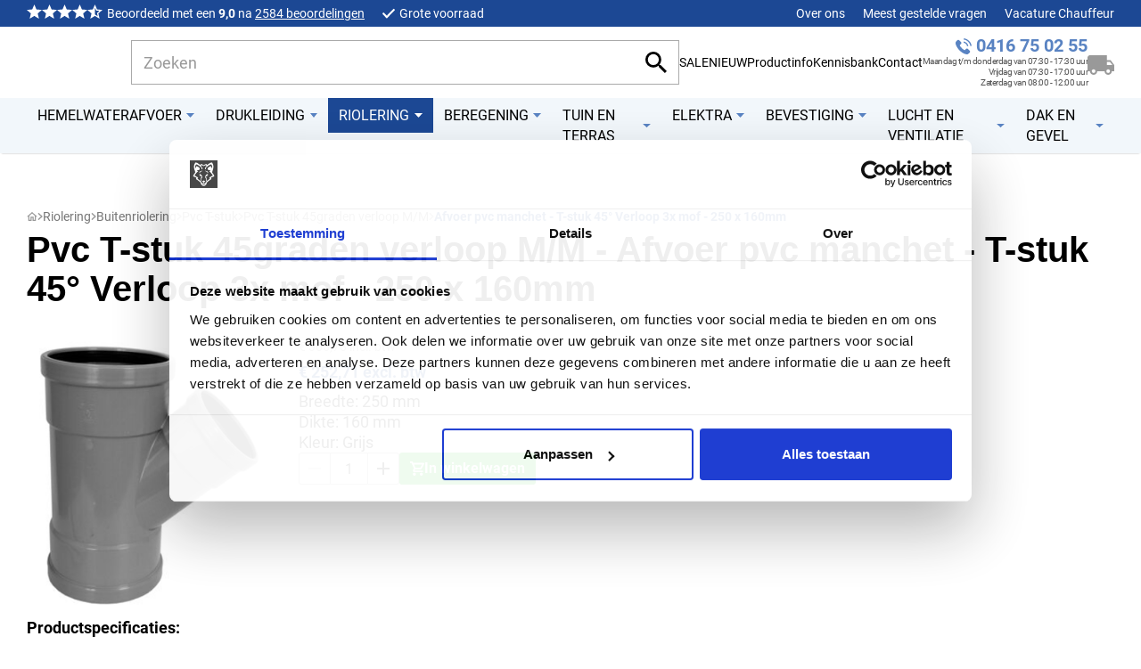

--- FILE ---
content_type: text/css
request_url: https://cdn.dailycms.com/css/reset-1.3.css
body_size: 716
content:
html{line-height:1;-webkit-text-size-adjust:100%;box-sizing:border-box}*,::after,::before{box-sizing:inherit}a,abbr,address,article,aside,audio,blockquote,body,canvas,caption,cite,code,dd,del,details,dfn,div,dl,dt,em,fieldset,figcaption,figure,footer,form,h1,h2,h3,h4,h5,h6,header,hgroup,html,iframe,img,ins,label,legend,li,main,mark,nav,ol,p,pre,q,section,small,span,strike,strong,sub,summary,sup,table,tbody,td,tfoot,th,thead,time,tr,ul,video{margin:0;padding:0;border:0}*{font-family:inherit;font-size:inherit;line-height:inherit}b,strong{font-weight:bolder}small{font-size:80%}address{font-style:normal}caption,th{text-align:left}sub,sup{font-size:75%;line-height:0;position:relative;vertical-align:baseline}sub{bottom:-.25em}sup{top:-.5em}ol,ul{list-style:none}img,video{max-width:100%}img{border-style:none}blockquote,q{quotes:none}blockquote:after,blockquote:before,q:after,q:before{content:"";content:none}table{border-collapse:collapse;border-spacing:0;text-indent:0;border-color:inherit}button,input,select,textarea{padding:0;border:none;font:inherit;color:inherit;background:0 0;border-radius:0;-webkit-appearance:none}[role=button],[type=button],[type=reset],[type=submit],button{cursor:pointer;color:inherit}[type=number]::-webkit-inner-spin-button,[type=number]::-webkit-outer-spin-button{-webkit-appearance:none;margin:0}[type=number]{-moz-appearance:textfield}[type=search]::-webkit-search-cancel-button,[type=search]::-webkit-search-decoration{-webkit-appearance:none;appearance:none}

--- FILE ---
content_type: text/css
request_url: https://cdn.dailycms.com/css/partshoppingcart-2.1.css
body_size: 1697
content:
.partShoppingCart2.shoppingCartBasket{display:inline-flex;align-items:center;color:#000;text-decoration:none;flex:0 0 auto;font-size:1rem;gap:.55556em}.partShoppingCart2.shoppingCartBasket .shoppingCartBasket-icon{flex:0 0 auto;position:relative;padding-top:.625em}.partShoppingCart2.shoppingCartBasket .shoppingCartBasket-icon-svg{fill:#999;width:1.875em;height:1.875em;transition:fill .3s ease}.partShoppingCart2.shoppingCartBasket:hover .shoppingCartBasket-icon-svg{fill:#000}.partShoppingCart2.shoppingCartBasket .shoppingCartBasket-icon-quantity{position:absolute;background-color:#000;color:#fff;font-size:.75em;font-weight:700;letter-spacing:-1px;border-radius:50%;width:1.5714em;height:1.5714em;top:0;right:-.5em;padding-right:.1em;display:flex;justify-content:center;align-items:center}.partShoppingCart2.shoppingCartBasket .shoppingCartBasket-label{font-weight:700}.partShoppingCart2.shoppingCartButton{font-size:1rem;color:#fff;padding:0 .75em;height:2.25em;border-radius:3px;background-color:#00b900;transition:background-color .3s ease;text-align:center;font-weight:700;display:inline-flex;justify-content:center;align-items:center;gap:.375em;text-decoration:none}.partShoppingCart2.shoppingCartButton:hover,.partShoppingCart2.shoppingCartButton:focus{background-color:#009400}.partShoppingCart2.shoppingCartButton .buttonIcon{display:flex;justify-content:center;align-items:center;flex:0 0 auto;transition:color .3s ease}.partShoppingCart2.shoppingCartButton .buttonIcon svg{height:1em;max-width:1em;transition:fill .3s ease;fill:#fff}.partShoppingCart2.shoppingCartButton .buttonLabel{line-height:1.3em;font-size:1rem}.partShoppingCart2.shoppingCartPopup{width:100vw;max-width:500px;background-color:#fff;padding:75px 25px 25px;display:flex;flex-direction:column;justify-content:center;gap:25px}.partShoppingCart2.shoppingCartPopup .shoppingCartPopup-image .partContentFileImageGallery{aspect-ratio:1/1;max-width:300px;margin:0 auto}.partShoppingCart2.shoppingCartPopup .shoppingCartPopup-image .partContentFileImageGallery .contentFileImage{height:100%}.partShoppingCart2.shoppingCartPopup .shoppingCartPopup-image .partContentFileImageGallery .contentFileImage .imagePlaceholder{padding-bottom:100%!important}.partShoppingCart2.shoppingCartPopup .shoppingCartPopup-buttons{display:flex;flex-direction:column;gap:15px}.partShoppingCart2.shoppingCartQuantity{--shoppingCartQuantity-borderRadius: 3px;--shoppingCartQuantity-border: solid 1px #999}.partShoppingCart2.shoppingCartQuantity{display:flex;font-size:1rem;height:2.25em;background-color:#fff;border-radius:var(--shoppingCartQuantity-borderRadius)}.partShoppingCart2 .shoppingCartQuantity-minus,.partShoppingCart2 .shoppingCartQuantity-plus{width:2.25em;display:flex;justify-content:center;align-items:center;border:var(--shoppingCartQuantity-border)}.partShoppingCart2 .shoppingCartQuantity-minus{border-top-left-radius:var(--shoppingCartQuantity-borderRadius);border-bottom-left-radius:var(--shoppingCartQuantity-borderRadius)}.partShoppingCart2 .shoppingCartQuantity-plus{border-top-right-radius:var(--shoppingCartQuantity-borderRadius);border-bottom-right-radius:var(--shoppingCartQuantity-borderRadius)}.partShoppingCart2 .shoppingCartQuantity-minus svg,.partShoppingCart2 .shoppingCartQuantity-plus svg{fill:1 1 auto;width:.875em;max-height:.875em;fill:#000}.partShoppingCart2 .shoppingCartQuantity-minus:disabled,.partShoppingCart2 .shoppingCartQuantity-plus:disabled{cursor:not-allowed}.partShoppingCart2 .shoppingCartQuantity-minus:disabled svg,.partShoppingCart2 .shoppingCartQuantity-plus:disabled svg{fill:rgba(0,0,0,.2)}.partShoppingCart2 .shoppingCartQuantity-input{width:2.5556em;color:#000;border:solid 1px #999;border-left:0;border-right:0;text-align:center;font-size:1em;outline:0}.partShoppingCart2 .shoppingCartQuantity-minus:focus,.partShoppingCart2 .shoppingCartQuantity-plus:focus,.partShoppingCart2 .shoppingCartQuantity-input:focus{box-shadow:0 0 0 .2rem rgba(0,0,0,.1)}.partShoppingCart2.shoppingCartItem{display:flex;gap:var(--shoppingCart-spacing-30);padding-bottom:30px;border-bottom:solid 1px #ccc;font-size:1rem}.partShoppingCart2.shoppingCartItem .shoppingCartItem-image{width:100px;min-width:60px;flex:0 1 auto}.partShoppingCart2.shoppingCartItem .shoppingCartItem-image .partContentFileImageGallery{aspect-ratio:1/1;max-width:300px;margin:0 auto}.partShoppingCart2.shoppingCartItem .shoppingCartItem-image .partContentFileImageGallery .contentFileImage{height:100%}.partShoppingCart2.shoppingCartItem .shoppingCartItem-image .partContentFileImageGallery .contentFileImage .imagePlaceholder{padding-bottom:100%!important}.partShoppingCart2.shoppingCartItem .shoppingCartItem-wrapper{flex:1 1 auto;display:flex;flex-direction:column;align-items:flex-start;gap:15px}.partShoppingCart2.shoppingCartItem .shoppingCartItem-heading{display:flex;flex-direction:column;align-items:flex-start;gap:.2em}.partShoppingCart2.shoppingCartItem .shoppingCartItem-heading .brand{font-size:.875em}.partShoppingCart2.shoppingCartItem .shoppingCartItem-heading .title{font-size:clamp(1.125rem,.44vw + 1rem,1.5rem);font-weight:700;color:#000;text-decoration:none;line-height:1.1em}.partShoppingCart2.shoppingCartItem .shoppingCartItem-heading .number{font-size:.875em;color:#000}.partShoppingCart2.shoppingCartItem .shoppingCartItem-custom{font-size:1em;display:flex;flex-direction:column;align-items:flex-start;gap:.2em}.partShoppingCart2.shoppingCartItem .shoppingCartItem-propertyList{font-size:.875em;margin-left:1em;list-style-type:disc}.partShoppingCart2.shoppingCartItem .shoppingCartItem-propertyList li::marker{font-size:1.2em;color:#999}.partShoppingCart2.shoppingCartItem .shoppingCartItem-quantity{display:flex;flex-wrap:wrap;gap:20px}.partShoppingCart2.shoppingCartItem .shoppingCartItem-quantity-delete{display:flex;align-items:center;gap:.3em;font-size:.875em}.partShoppingCart2.shoppingCartItem .shoppingCartItem-quantity-delete .buttonIcon{flex:0 0 auto}.partShoppingCart2.shoppingCartItem .shoppingCartItem-quantity-delete .buttonIcon svg{display:block;height:1em;max-width:1em;fill:#999}.partShoppingCart2.shoppingCartItem .shoppingCartItem-quantity-delete:hover .buttonLabel{text-decoration:underline}.partShoppingCart2.shoppingCartItem .shoppingCartItem-price{flex:0 0 auto;display:flex;flex-direction:column;align-items:flex-end}.partShoppingCart2.shoppingCartItem .shoppingCartItem-price .priceStrikethrough{text-decoration:line-through;font-size:.88889em}.partShoppingCart2.shoppingCartItem .shoppingCartItem-price .price{font-weight:700;color:#000}


--- FILE ---
content_type: text/css
request_url: https://www.vosproducts.nl/css/1d0fc9c929df9863-partnavigation-v-1.css
body_size: 145
content:
.partNavigation-v{margin-bottom:30px;text-align:left;line-height:130%}.partNavigation-v li{margin:10px 0}.partNavigation-v li a{color:#555;text-decoration:none;transition:.3s}.partNavigation-v li a:hover{color:#555;text-decoration:underline}.darkGreyContainer .partNavigation-v{padding-bottom:30px;margin-bottom:0}.darkGreyContainer .partNavigation-v li{margin:0;padding-top:10px}.darkGreyContainer .partNavigation-v li a:hover{color:#eef2f7;text-decoration:underline}.darkGreyContainer .partNavigation-v li.selected a{color:var(--color-white)}.darkGreyContainer .partNavigation-v li a{color:rgba(255,255,255,.7);text-decoration:none}.mainContainerLeft .partNavigation-v{font-size:16px}.mainContainerLeft .partNavigation-v li{margin:0 0 20px}.mainContainerLeft .partNavigation-v li.selected a{color:var(--color-blue-dark);text-decoration:none;font-weight:400}.mainContainerLeft .partNavigation-v li a:hover{color:var(--color-blue-dark);text-decoration:none}


--- FILE ---
content_type: text/css
request_url: https://www.vosproducts.nl/css/4c3651b745460171-override.css
body_size: 204
content:
.partBreadcrumb.partBreadcrumb2{margin-bottom:.3em}.partBreadcrumb.partBreadcrumb2 li a.breadcrumbLabel{color:#777}.partBreadcrumb.partBreadcrumb2{--partBreadcrumb2-font-size: 14px;--partBreadcrumb2-gap: .35714em;--partBreadcrumb2-color: #999;--partBreadcrumb2-color-hover: #000;--partBreadcrumb2-color-selected: var(--color-blue-dark);--partBreadcrumb2-font-weight-selected: 700;--partBreadcrumb2-icon-fill: #999;--partBreadcrumb2-icon-width: .42857em;--partBreadcrumb2-home-icon-width: .85714em}:root{--form-checkbox-radio-input-checked-color: var(--color-blue-dark);--form-border-radius: 0}.partAccordionNavigation.partAccordionNavigation1 ul.level-0>li>.accordionItem>.arrowButton .arrowIcon{background-color:var(--color-blue-dark)}.partAccordionNavigation.partAccordionNavigation1 .accordionItem .arrowIcon,.partAccordionNavigation.partAccordionNavigation1 ul.level-1>li>.accordionItem{border-radius:0}.partAccordionNavigation.partAccordionNavigation1 ul.level-1>li>.accordionItem{background-color:var(--color-blue-light)}


--- FILE ---
content_type: image/svg+xml
request_url: https://www.vosproducts.nl/images/style/icon-phone-orange.svg
body_size: 696
content:
<?xml version="1.0" encoding="iso-8859-1"?>
<!-- Generator: Adobe Illustrator 19.1.0, SVG Export Plug-In . SVG Version: 6.00 Build 0)  -->
<svg xmlns="http://www.w3.org/2000/svg" xmlns:xlink="http://www.w3.org/1999/xlink" version="1.1" id="Capa_1" x="0px" y="0px" viewBox="0 0 480.56 480.56" style="enable-background:new 0 0 480.56 480.56;" xml:space="preserve" width="512px" height="512px">
<g>
	<g>
		<path d="M365.354,317.9c-15.7-15.5-35.3-15.5-50.9,0c-11.9,11.8-23.8,23.6-35.5,35.6c-3.2,3.3-5.9,4-9.8,1.8    c-7.7-4.2-15.9-7.6-23.3-12.2c-34.5-21.7-63.4-49.6-89-81c-12.7-15.6-24-32.3-31.9-51.1c-1.6-3.8-1.3-6.3,1.8-9.4    c11.9-11.5,23.5-23.3,35.2-35.1c16.3-16.4,16.3-35.6-0.1-52.1c-9.3-9.4-18.6-18.6-27.9-28c-9.6-9.6-19.1-19.3-28.8-28.8    c-15.7-15.3-35.3-15.3-50.9,0.1c-12,11.8-23.5,23.9-35.7,35.5c-11.3,10.7-17,23.8-18.2,39.1c-1.9,24.9,4.2,48.4,12.8,71.3    c17.6,47.4,44.4,89.5,76.9,128.1c43.9,52.2,96.3,93.5,157.6,123.3c27.6,13.4,56.2,23.7,87.3,25.4c21.4,1.2,40-4.2,54.9-20.9    c10.2-11.4,21.7-21.8,32.5-32.7c16-16.2,16.1-35.8,0.2-51.8C403.554,355.9,384.454,336.9,365.354,317.9z" fill="#ff6b0b"/>
		<path d="M346.254,238.2l36.9-6.3c-5.8-33.9-21.8-64.6-46.1-89c-25.7-25.7-58.2-41.9-94-46.9l-5.2,37.1    c27.7,3.9,52.9,16.4,72.8,36.3C329.454,188.2,341.754,212,346.254,238.2z" fill="#ff6b0b"/>
		<path d="M403.954,77.8c-42.6-42.6-96.5-69.5-156-77.8l-5.2,37.1c51.4,7.2,98,30.5,134.8,67.2c34.9,34.9,57.8,79,66.1,127.5    l36.9-6.3C470.854,169.3,444.354,118.3,403.954,77.8z" fill="#ff6b0b"/>
	</g>
</g>
<g>
</g>
<g>
</g>
<g>
</g>
<g>
</g>
<g>
</g>
<g>
</g>
<g>
</g>
<g>
</g>
<g>
</g>
<g>
</g>
<g>
</g>
<g>
</g>
<g>
</g>
<g>
</g>
<g>
</g>
</svg>


--- FILE ---
content_type: application/javascript
request_url: https://cdn.dailycms.com/js/partpopup-3.13.js
body_size: 1521
content:
window.partPopup3={};function PartPopupElement3(n,t,e,s){this.id=n,this.partPopup=t,this.url=e,this.options={codeFunctionOnSucces:null,codeFunctionOnError:null,codeFunctionAfter:null,loadAnimation:{style:"circleMedium",color:"light"}},this.options=$.extend({},this.options,s)}AjaxElement.prototype=Object.create(PartPopupElement3.prototype);function AjaxElement(n,t,e,s){PartPopupElement3.call(this,n,t,e,s),this.show=function(){var o={url:this.url};AjaxExecuteV3(o,this.partPopup.elementTarget,this.partPopup.options.targetTransition,this.options.codeFunctionOnSucces,this.options.codeFunctionOnError,this.options.codeFunctionsAfter,!1,this.options.loadAnimation,this.options.codeFunctionResponseOnLoad)}}ImageElement.prototype=Object.create(PartPopupElement3.prototype);function ImageElement(n,t,e,s){PartPopupElement3.call(this,n,t,e,s),this.show=function(){var o=t,p='<img src="'+this.url.replace('"',"%22")+'">';this.options.description&&(p+='<span class="popupDescription">'+this.options.description+"</span>"),this.partPopup.elementTarget.html(p),$(".popupContent").off("click").on("click",function(r){o.next(),r.stopPropagation()})}}function PartPopup3(n){n.elements.length==0&&console.error("Empty or invalid element list!"),n.name||console.error("No popup name given!"),this.popupHTML='<div class="partPopup partPopup3"><div class="popupContainer"><div class="popupContent"></div></div></div><div class="partPopupOverlay"></div>',this.target="popupContent",this.buttonTarget="popupContainer",this.arrowsTarget="partPopup3",this.counterTarget="popupContainer",this.options={targetTransition:"innerhtml",arrows:!0,counter:!0,infinite:!0,closeButtonInside:!1,closeSVG:'<svg viewBox="0 0 24 24"><path d="M12 14.552L21.257 24 24 21.2 14.986 12 24 2.8 21.257 0 12 9.448 2.743 0 0 2.8 9.014 12 0 21.2 2.743 24 12 14.552z"/></svg>',prevSVG:'<svg viewBox="0 0 10 16"><path d="M8.1 0l1.866 1.867L3.832 8l6.134 6.133L8.1 16l-8-8"/></svg>',nextSVG:'<svg viewBox="0 0 10 16"><path d="M1.9 0L.035 1.867 6.168 8 .034 14.133 1.9 16l8-8"/></svg>',closeEvent:null,openEvent:null,nextEvent:null,prevEvent:null},this.options=$.extend({},this.options,n.options),this.showById=function(t){var e=null;for(i=0;i<this.elements.length;i++)t==this.elements[i].id&&(e=this.elements[i]);e?(this.currentIndex=this.elements.indexOf(e),this.show(e)):(this.currentIndex=0,this.show(this.elements[0]))},this.showFirst=function(){this.currentIndex=0,this.show(this.elements[0])},this.show=function(t){t?($("body").addClass("partPopupActive"),$(document.getElementsByClassName(this.target)).length==0&&($("body").append(this.popupHTML),this.options.openEvent&&window[this.options.openEvent]()),this.elementTarget=$(document.getElementsByClassName(this.target)),t.show(),this.showControls(),this.setHandlers()):this.showFirst()},this.showControls=function(){this.showArrows(),this.showCloseButton(),this.showCounter()},this.showArrows=function(){if($(".popupArrow").remove(),this.options.arrows){var t=$(document.getElementsByClassName(this.arrowsTarget));t.children(".popupArrow").length<2&&this.elements.length>1&&((this.options.infinite||this.currentIndex<this.elements.length-1)&&t.prepend('<span class="popupArrow popupArrowRight">'+this.options.nextSVG+"</span>"),(this.options.infinite||this.currentIndex>0)&&t.prepend('<span class="popupArrow popupArrowLeft">'+this.options.prevSVG+"</span>"));var e=this;$(".popupArrowLeft").click(function(s){e.prev(),s.stopPropagation()}),$(".popupArrowRight").click(function(s){e.next(),s.stopPropagation()})}},this.showCloseButton=function(){var t=$(document.getElementsByClassName(this.buttonTarget));t.children(".popupCloseButton").length==0&&t.prepend('<span class="popupCloseButton active">'+this.options.closeSVG+"</span>"),this.options.closeButtonInside?$(".partPopup3").addClass("popupCloseButtonInside"):$(".partPopup3").removeClass("popupCloseButtonInside")},this.showCounter=function(){if(this.options.counter){var t=$(document.getElementsByClassName(this.counterTarget));t.children(".popupCounter").length==0?t.append('<span class="popupCounter">'+(this.currentIndex+1)+" / "+this.elements.length+"</span>"):t.children(".popupCounter").html(this.currentIndex+1+" / "+this.elements.length)}},this.hide=function(){AjaxMutateUrlV3(null,null,!0,!1,"popup=null",null),$("body").removeClass("partPopupActive"),$("body").off("keyup"),$(".partPopup3").remove(),$(".partPopupOverlay").remove(),this.options.closeEvent&&window[this.options.closeEvent](this)},this.next=function(){this.options.infinite?(this.currentIndex=(this.currentIndex+1)%this.elements.length,this.show(this.elements[this.currentIndex])):this.currentIndex+1<this.elements.length&&this.show(this.elements[++this.currentIndex]),this.options.nextEvent&&window[this.options.nextEvent](this)},this.prev=function(){this.options.infinite?(this.currentIndex=(this.currentIndex-1+this.elements.length)%this.elements.length,this.show(this.elements[this.currentIndex])):this.currentIndex-1<0||this.show(this.elements[--this.currentIndex]),this.options.prevEvent&&window[this.options.prevEvent]()},this.setHandlers=function(){var t=this;$(".partPopup3").off("mousedown").on("mousedown",function(e){e.which===1&&!$(".popupContainer").is(e.target)&&$(".popupContainer").has(e.target).length===0&&!$(".popupArrow").is(e.target)&&$(".popupArrow").has(e.target).length===0&&e.clientX<=$(".partPopup3")[0].clientWidth&&t.hide()}),$(".popupCloseButton").off("click").on("click",function(e){t.hide()}),$("body").off("keyup").on("keyup",function(e){e.keyCode===27?t.hide():e.keyCode===37?t.prev():e.keyCode===39&&t.next()})},this.JSONToElementList=function(t){this.name=t.name,this.options=$.extend({},this.options,t.options);var e=[];for(i in t.elements)t.elements[i].type=="image"?e.push(new ImageElement(t.elements[i].id,this,t.elements[i].url,t.elements[i].options)):t.elements[i].type=="ajax"&&e.push(new AjaxElement(t.elements[i].id,this,t.elements[i].url,t.elements[i].options));return e},this.elements=this.JSONToElementList(n),window.partPopup3[this.name]=this}
